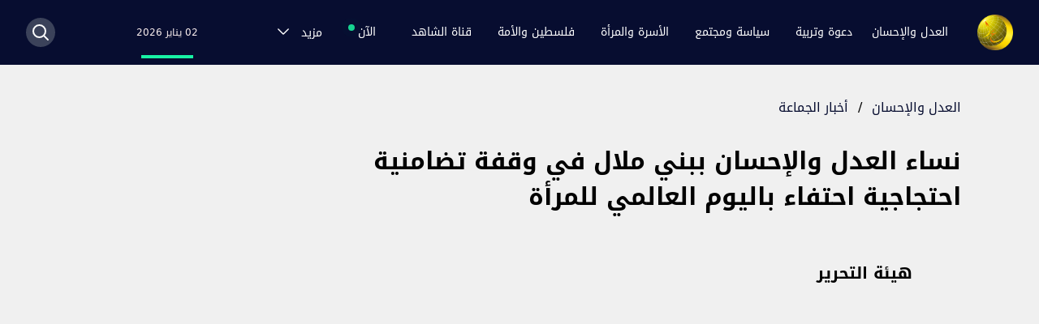

--- FILE ---
content_type: text/html; charset=utf-8
request_url: https://www.aljamaa.net/posts/%D9%86%D8%B3%D8%A7%D8%A1-%D8%A7%D9%84%D8%B9%D8%AF%D9%84-%D9%88%D8%A7%D9%84%D8%A5%D8%AD%D8%B3%D8%A7%D9%86-%D8%A8%D8%A8%D9%86%D9%8A-%D9%85%D9%84%D8%A7%D9%84-%D9%81%D9%8A-%D9%88%D9%82%D9%81%D8%A9-%D8%AA
body_size: 11441
content:
<!DOCTYPE html><html lang="ar" dir="rtl"><head><meta charSet="utf-8"/><meta name="viewport" content="width=device-width"/><meta property="og:type" content="website"/><meta property="og:image:width" content="126"/><meta property="og:image:height" content="126"/><meta property="og:locale" content="ar_MA"/><link rel="apple-touch-icon" sizes="120x120" href="/favicon/apple-touch-icon.png"/><link rel="icon" type="image/png" sizes="32x32" href="/favicon/favicon-32x32.png"/><link rel="icon" type="image/png" sizes="16x16" href="/favicon/favicon-16x16.png"/><link rel="manifest" href="/favicon/site.webmanifest"/><link rel="mask-icon" href="/favicon/safari-pinned-tab.svg" color="#5bbad5"/><link rel="shortcut icon" href="/favicon/favicon.ico"/><meta name="msapplication-TileColor" content="#da532c"/><meta name="msapplication-config" content="/favicon/browserconfig.xml"/><meta name="theme-color" content="#ffffff"/><title>نساء العدل والإحسان ببني ملال في وقفة تضامنية احتجاجية احتفاء باليوم العالمي للمرأة | بوابة العدل والإحسان</title><meta name="robots" content="index,follow"/><meta name="description" content="&lt;p&gt;بمناسبة اليوم العالمي للمرأة، نظم القطاع النسائي لجماعة العدل والإحسان ببني ملال، وقفة تضامنية، احتجاجية، احتفائية بالمرأة ومع المرأة وللمرأة، وقد رفعت المتظاهرات شعارات مُندّدة بالظلم والتحقير الذي تعانيه المرأة القروية المهضومة حقوقها، والمُداسة كرامتها.&lt;/p&gt;
"/><meta name="twitter:card" content="summary_large_image"/><meta name="twitter:site" content="@site"/><meta name="twitter:creator" content="@handle"/><meta property="og:title" content="نساء العدل والإحسان ببني ملال في وقفة تضامنية احتجاجية احتفاء باليوم العالمي للمرأة"/><meta property="og:description" content="&lt;p&gt;بمناسبة اليوم العالمي للمرأة، نظم القطاع النسائي لجماعة العدل والإحسان ببني ملال، وقفة تضامنية، احتجاجية، احتفائية بالمرأة ومع المرأة وللمرأة، وقد رفعت المتظاهرات شعارات مُندّدة بالظلم والتحقير الذي تعانيه المرأة القروية المهضومة حقوقها، والمُداسة كرامتها.&lt;/p&gt;
"/><meta property="og:url" content="https://aljamaa.net/posts/نساء-العدل-والإحسان-ببني-ملال-في-وقفة-ت"/><meta property="og:image" content="https://aljamaa.com/ar/wp-content/uploads/2023/03/nissae.jpeg"/><meta property="og:image:alt" content="نساء العدل والإحسان ببني ملال في وقفة تضامنية احتجاجية احتفاء باليوم العالمي للمرأة"/><meta property="og:image:type" content="image/jpeg"/><meta property="og:site_name" content="بوابة العدل والإحسان"/><link rel="canonical" href="https://aljamaa.net/posts/نساء-العدل-والإحسان-ببني-ملال-في-وقفة-ت"/><meta name="next-head-count" content="29"/><link rel="icon" type="image/x-icon" href="/favicon/favicon.ico"/><link rel="icon" type="image/png" sizes="16x16" href="/favicon/favicon-16x16.png"/><link rel="icon" type="image/png" sizes="32x32" href="/favicon/favicon-32x32.png"/><link rel="apple-touch-icon" sizes="180x180" href="/favicon/apple-touch-icon.png"/><link rel="icon" type="image/png" sizes="96x96" href="/favicon/android-chrome-96x96.png"/><meta name="msapplication-TileImage" content="/favicon/mstile-150x150.png"/><link rel="stylesheet" href="/fonts/style.css" type="text/css" charSet="utf-8"/><script src="https://acrobatservices.adobe.com/view-sdk/viewer.js"></script><link rel="preload" href="/_next/static/css/7f6cefc6c16d48b5.css" as="style"/><link rel="stylesheet" href="/_next/static/css/7f6cefc6c16d48b5.css" data-n-g=""/><link rel="preload" href="/_next/static/css/3d1eb71f8028152c.css" as="style"/><link rel="stylesheet" href="/_next/static/css/3d1eb71f8028152c.css" data-n-p=""/><noscript data-n-css=""></noscript><script defer="" nomodule="" src="/_next/static/chunks/polyfills-c67a75d1b6f99dc8.js"></script><script src="/_next/static/chunks/webpack-6677b3677dd440a1.js" defer=""></script><script src="/_next/static/chunks/framework-4556c45dd113b893.js" defer=""></script><script src="/_next/static/chunks/main-6685ef06fff9dbd6.js" defer=""></script><script src="/_next/static/chunks/pages/_app-ba63b453f247fa7f.js" defer=""></script><script src="/_next/static/chunks/2b7b2d2a-1098ec444d250988.js" defer=""></script><script src="/_next/static/chunks/455-53ba90857fb880dd.js" defer=""></script><script src="/_next/static/chunks/330-baf18653b733c43f.js" defer=""></script><script src="/_next/static/chunks/886-1105fec7eea72802.js" defer=""></script><script src="/_next/static/chunks/pages/posts/%5Bslug%5D-21c0c6855072cf8c.js" defer=""></script><script src="/_next/static/si0dMZZujablGO2oXhQOe/_buildManifest.js" defer=""></script><script src="/_next/static/si0dMZZujablGO2oXhQOe/_ssgManifest.js" defer=""></script></head><body><div id="__next"><style>
    #nprogress {
      pointer-events: none;
    }
    #nprogress .bar {
      background: #29D;
      position: fixed;
      z-index: 9999;
      top: 0;
      left: 0;
      width: 100%;
      height: 3px;
    }
    #nprogress .peg {
      display: block;
      position: absolute;
      right: 0px;
      width: 100px;
      height: 100%;
      box-shadow: 0 0 10px #29D, 0 0 5px #29D;
      opacity: 1;
      -webkit-transform: rotate(3deg) translate(0px, -4px);
      -ms-transform: rotate(3deg) translate(0px, -4px);
      transform: rotate(3deg) translate(0px, -4px);
    }
    #nprogress .spinner {
      display: block;
      position: fixed;
      z-index: 1031;
      top: 15px;
      right: 15px;
    }
    #nprogress .spinner-icon {
      width: 18px;
      height: 18px;
      box-sizing: border-box;
      border: solid 2px transparent;
      border-top-color: #29D;
      border-left-color: #29D;
      border-radius: 50%;
      -webkit-animation: nprogresss-spinner 400ms linear infinite;
      animation: nprogress-spinner 400ms linear infinite;
    }
    .nprogress-custom-parent {
      overflow: hidden;
      position: relative;
    }
    .nprogress-custom-parent #nprogress .spinner,
    .nprogress-custom-parent #nprogress .bar {
      position: absolute;
    }
    @-webkit-keyframes nprogress-spinner {
      0% {
        -webkit-transform: rotate(0deg);
      }
      100% {
        -webkit-transform: rotate(360deg);
      }
    }
    @keyframes nprogress-spinner {
      0% {
        transform: rotate(0deg);
      }
      100% {
        transform: rotate(360deg);
      }
    }
  </style><div class="min-h-screen bg-[#F0F0F0]"><main><nav class="bg-dark-blue h-14 lg:h-20 sticky top-0 z-50" data-headlessui-state=""><div class="mx-4 tablet:mx-28 laptop:mx-auto max-w-7xl px-0 lg:px-8 relative"><div class="relative flex h-14 lg:h-20 items-center justify-between"><div class="flex laptop:hidden"><button class="inline-flex items-center justify-end rounded-md text-gray-400 hover:text-white" id="headlessui-disclosure-button-:Rl9m:" type="button" aria-expanded="false" data-headlessui-state=""><span class="sr-only">Open main menu</span><img src="/images/menu-icon.svg" class="block h-6 w-6"/></button></div><div class="lg:hidden"><a href="/"><img src="/images/pmjs.svg" alt="pmjs" class="h-6"/></a></div><div class="flex items-center justify-end lg:justify-center laptop:items-stretch sm:justify-start laptop:flex-1"><div class="flex flex-shrink-0 items-center"><a href="/"><img class="block h-9 lg:h-11 w-auto lg:hidden" src="/images/logo.png" alt="aljamaa.net"/><img class="hidden h-9 lg:h-11 w-auto lg:block" src="/images/logo.png" alt="aljamaa.net"/></a></div><div class="hidden laptop:mr-6 laptop:flex laptop:justify-between laptop:w-full laptop:gap-4"><div class="flex space-x-2 self-center flex-wrap"><div class="group inline-flex justify-center items-center relative"><a class="whitespace-nowrap block text-center text-white hover:text-[#edc150] group px-3 py-2 rounded-md text-sm font-medium" href="/category/al-adl-wal-ihsan">العدل والإحسان</a><div class="group-hover:block dropdown-menu absolute top-9 right-0 hidden h-auto min-w-[300px]"><ul class="grid grid-cols-2 gap-x-6 top-0 w-auto bg-dark-blue shadow p-4 mt-8 before:content-[&#x27;&#x27;] before:block before:w-0 before:h-0 before:absolute before:top-6 before:border-l-8 before:border-l-[transparent] before:border-r-[transparent] before:border-r-8 before:border-b-[20px] before:border-b-dark-blue "><li class="py-1"><a class="block text-white text-sm uppercase hover:text-[#edc150] cursor-pointer" href="/about-us">من نحن؟</a></li><li class="py-1"><a class="block text-white text-sm uppercase hover:text-[#edc150] cursor-pointer" href="/imam-yassine">فضاء الإمام المجدد</a></li><li class="py-1"><a class="block text-white text-sm uppercase hover:text-[#edc150] cursor-pointer" href="/sub-category/aljamaa-news">أخبار الجماعة</a></li><li class="py-1"><a class="block text-white text-sm uppercase hover:text-[#edc150] cursor-pointer" href="/secretary-general">فضاء الأمين العام</a></li><li class="py-1"><a class="block text-white text-sm uppercase hover:text-[#edc150] cursor-pointer" href="/sub-category/positions-al-adl-wal-ihsan">المواقف</a></li><li class="py-1"><a class="block text-white text-sm uppercase hover:text-[#edc150] cursor-pointer" href="/sub-category/our-word">ولنا كلمة</a></li><li class="py-1"><a class="block text-white text-sm uppercase hover:text-[#edc150] cursor-pointer" href="/sub-category/dialogues">حوارات</a></li><li class="py-1"><a class="block text-white text-sm uppercase hover:text-[#edc150] cursor-pointer" href="/dikra-40">الذكرى الأربعون</a></li><li class="py-1"><a class="block text-white text-sm uppercase hover:text-[#edc150] cursor-pointer" href="/sub-category/articles-al-adl-wal-ihsan">مقالات</a></li><li class="py-1"><a class="block text-white text-sm uppercase hover:text-[#edc150] cursor-pointer" href="/about-us?contactUs">تواصل معنا</a></li></ul></div></div><div class="group inline-flex justify-center items-center relative"><a class="whitespace-nowrap block text-center text-white hover:text-[#edc150] group px-3 py-2 rounded-md text-sm font-medium" href="/category/daawa-tarbia">دعوة وتربية</a><div class="group-hover:block dropdown-menu absolute top-9 right-0 hidden h-auto min-w-[300px]"><ul class="grid grid-cols-2 gap-x-6 top-0 w-auto bg-dark-blue shadow p-4 mt-8 before:content-[&#x27;&#x27;] before:block before:w-0 before:h-0 before:absolute before:top-6 before:border-l-8 before:border-l-[transparent] before:border-r-[transparent] before:border-r-8 before:border-b-[20px] before:border-b-dark-blue "><li class="py-1"><a class="block text-white text-sm uppercase hover:text-[#edc150] cursor-pointer" href="/sub-category/with-quran">في ظلال القرآن</a></li><li class="py-1"><a class="block text-white text-sm uppercase hover:text-[#edc150] cursor-pointer" href="/sub-category/with-sunnah">في رحاب السنّة</a></li><li class="py-1"><a class="block text-white text-sm uppercase hover:text-[#edc150] cursor-pointer" href="/sub-category/suluk-jurisprudence">فقه السلوك</a></li><li class="py-1"><a class="block text-white text-sm uppercase hover:text-[#edc150] cursor-pointer" href="/sub-category/worships">عبادات</a></li><li class="py-1"><a class="block text-white text-sm uppercase hover:text-[#edc150] cursor-pointer" href="/sub-category/high-morals">مكارم الأخلاق</a></li></ul></div></div><div class="group inline-flex justify-center items-center relative"><a class="whitespace-nowrap block text-center text-white hover:text-[#edc150] group px-3 py-2 rounded-md text-sm font-medium" href="/category/politic-society">سياسة ومجتمع</a><div class="group-hover:block dropdown-menu absolute top-9 right-0 hidden h-auto min-w-[300px]"><ul class="grid grid-cols-2 gap-x-6 top-0 w-auto bg-dark-blue shadow p-4 mt-8 before:content-[&#x27;&#x27;] before:block before:w-0 before:h-0 before:absolute before:top-6 before:border-l-8 before:border-l-[transparent] before:border-r-[transparent] before:border-r-8 before:border-b-[20px] before:border-b-dark-blue "><li class="py-1"><a class="block text-white text-sm uppercase hover:text-[#edc150] cursor-pointer" href="/sub-category/politic">سياسة</a></li><li class="py-1"><a class="block text-white text-sm uppercase hover:text-[#edc150] cursor-pointer" href="/sub-category/development">تنمية</a></li><li class="py-1"><a class="block text-white text-sm uppercase hover:text-[#edc150] cursor-pointer" href="/sub-category/society">مجتمع</a></li><li class="py-1"><a class="block text-white text-sm uppercase hover:text-[#edc150] cursor-pointer" href="/sub-category/freedoms">حريات</a></li></ul></div></div><div class="group inline-flex justify-center items-center relative"><a class="whitespace-nowrap block text-center text-white hover:text-[#edc150] group px-3 py-2 rounded-md text-sm font-medium" href="/category/family-woman">الأسرة والمرأة</a><div class="group-hover:block dropdown-menu absolute top-9 right-0 hidden h-auto min-w-[300px]"><ul class="grid grid-cols-2 gap-x-6 top-0 w-auto bg-dark-blue shadow p-4 mt-8 before:content-[&#x27;&#x27;] before:block before:w-0 before:h-0 before:absolute before:top-6 before:border-l-8 before:border-l-[transparent] before:border-r-[transparent] before:border-r-8 before:border-b-[20px] before:border-b-dark-blue "><li class="py-1"><a class="block text-white text-sm uppercase hover:text-[#edc150] cursor-pointer" href="/sub-category/with-tanwir">في رحاب التنوير</a></li><li class="py-1"><a class="block text-white text-sm uppercase hover:text-[#edc150] cursor-pointer" href="/sub-category/role-model">على درب الرائدات</a></li><li class="py-1"><a class="block text-white text-sm uppercase hover:text-[#edc150] cursor-pointer" href="/sub-category/with-family">في كنف الأسرة</a></li><li class="py-1"><a class="block text-white text-sm uppercase hover:text-[#edc150] cursor-pointer" href="/sub-category/taste-beauty">ذوق وجمال</a></li><li class="py-1"><a class="block text-white text-sm uppercase hover:text-[#edc150] cursor-pointer" href="/sub-category/health-nutrition">صحة وتغذية</a></li></ul></div></div><div class="group inline-flex justify-center items-center relative"><a class="whitespace-nowrap block text-center text-white hover:text-[#edc150] group px-3 py-2 rounded-md text-sm font-medium" href="/category/palestine-ummah">فلسطين والأمة</a><div class="group-hover:block dropdown-menu absolute top-9 right-0 hidden h-auto min-w-[300px]"><ul class="grid grid-cols-2 gap-x-6 top-0 w-auto bg-dark-blue shadow p-4 mt-8 before:content-[&#x27;&#x27;] before:block before:w-0 before:h-0 before:absolute before:top-6 before:border-l-8 before:border-l-[transparent] before:border-r-[transparent] before:border-r-8 before:border-b-[20px] before:border-b-dark-blue "><li class="py-1"><a class="block text-white text-sm uppercase hover:text-[#edc150] cursor-pointer" href="/sub-category/quds">أولى القبلتين</a></li><li class="py-1"><a class="block text-white text-sm uppercase hover:text-[#edc150] cursor-pointer" href="/sub-category/resistance">مقاومة الصمود</a></li><li class="py-1"><a class="block text-white text-sm uppercase hover:text-[#edc150] cursor-pointer" href="/sub-category/solidarity">تضامن متجدد</a></li><li class="py-1"><a class="block text-white text-sm uppercase hover:text-[#edc150] cursor-pointer" href="/sub-category/normalization">تطبيع غادر</a></li><li class="py-1"><a class="block text-white text-sm uppercase hover:text-[#edc150] cursor-pointer" href="/sub-category/palestine-history">تاريخ لا ينسى</a></li><li class="py-1"><a class="block text-white text-sm uppercase hover:text-[#edc150] cursor-pointer" href="/sub-category/ummah">أمة تتحرك</a></li><li class="py-1"><a class="block text-white text-sm uppercase hover:text-[#edc150] cursor-pointer" href="/sub-category/witness-word">كلمة شاهدة</a></li></ul></div></div><div class="group inline-flex justify-center items-center relative"><a class="whitespace-nowrap block text-center text-white hover:text-[#edc150] group px-3 py-2 rounded-md text-sm font-medium" href="/chahed-tv">قناة الشاهد</a><div class="group-hover:block dropdown-menu absolute top-9 right-0 hidden h-auto min-w-[300px]"><ul class="grid grid-cols-2 gap-x-6 top-0 w-auto bg-dark-blue shadow p-4 mt-8 before:content-[&#x27;&#x27;] before:block before:w-0 before:h-0 before:absolute before:top-6 before:border-l-8 before:border-l-[transparent] before:border-r-[transparent] before:border-r-8 before:border-b-[20px] before:border-b-dark-blue "><li class="py-1"><a class="block text-white text-sm uppercase hover:text-[#edc150] cursor-pointer" href="/chahed-tv/chahed-al-adl-wal-ihsan">العدل والإحسان</a></li><li class="py-1"><a class="block text-white text-sm uppercase hover:text-[#edc150] cursor-pointer" href="/chahed-tv/chahed-daawa-tarbia">دعوة وتربية</a></li><li class="py-1"><a class="block text-white text-sm uppercase hover:text-[#edc150] cursor-pointer" href="/chahed-tv/chahed-politic-society">سياسة ومجتمع</a></li><li class="py-1"><a class="block text-white text-sm uppercase hover:text-[#edc150] cursor-pointer" href="/chahed-tv/chahed-programs">برامجنا</a></li></ul></div></div><div class="group inline-flex justify-center items-center relative"><span class="mr-3 whitespace-nowrap text-white cursor-pointer group-hover:text-[#edc150] group px-3 py-2 rounded-md text-sm font-medium block text-center"><span class="after:content-[&#x27;&#x27;] after:block after:w-3 after:h-3 after:bg-[#17D390] after:absolute after:top-[2px] after:-left-[14px] after:rounded-full after:opacity-75 before:content-[&#x27;&#x27;] before:block before:w-2 before:h-2 before:bg-[#17D390] before:absolute before:top-1 before:-left-3 before:rounded-full relative after:animate-ping">الآن</span></span><div class="group-hover:block dropdown-menu absolute top-9 right-0 hidden h-auto min-w-[300px]"><ul class="grid grid-cols-2 gap-x-6 top-0 w-auto bg-dark-blue shadow p-4 mt-8 before:content-[&#x27;&#x27;] before:block before:w-0 before:h-0 before:absolute before:top-6 before:border-l-8 before:border-l-[transparent] before:border-r-[transparent] before:border-r-8 before:border-b-[20px] before:border-b-dark-blue "><li class="py-1"><a class="block text-white text-sm uppercase hover:text-[#edc150] cursor-pointer" href="/sub-category/al-aqsa-flood">طوفان الأقصى</a></li><li class="py-1"><a class="block text-white text-sm uppercase hover:text-[#edc150] cursor-pointer" href="/sub-category/political-document">الوثيقة السياسية</a></li></ul></div></div><div class="group inline-flex justify-center items-center relative"><span class="mr-3 whitespace-nowrap text-white cursor-pointer group-hover:text-[#edc150] group px-3 py-2 rounded-md text-sm font-medium block text-center"><span class="">مزيد</span><svg xmlns="http://www.w3.org/2000/svg" fill="none" viewBox="0 0 24 24" stroke-width="1.5" stroke="currentColor" aria-hidden="true" class="inline-block w-5 h-5 mr-3 group-hover:text-[#edc150] text-white"><path stroke-linecap="round" stroke-linejoin="round" d="M19.5 8.25l-7.5 7.5-7.5-7.5"></path></svg></span><div class="group-hover:block dropdown-menu absolute top-9 right-0 hidden h-auto min-w-[300px]"><ul class="grid grid-cols-2 gap-x-6 top-0 w-auto bg-dark-blue shadow p-4 mt-8 before:content-[&#x27;&#x27;] before:block before:w-0 before:h-0 before:absolute before:top-6 before:border-l-8 before:border-l-[transparent] before:border-r-[transparent] before:border-r-8 before:border-b-[20px] before:border-b-dark-blue "><li class="py-1"><a class="block text-white text-sm uppercase hover:text-[#edc150] cursor-pointer" href="/sub-category/international">قضايا دولية</a></li><li class="py-1"><a class="block text-white text-sm uppercase hover:text-[#edc150] cursor-pointer" href="/sub-category/intellect-science">فكر وعلوم</a></li><li class="py-1"><a class="block text-white text-sm uppercase hover:text-[#edc150] cursor-pointer" href="/sub-category/literature-art">أدب وفن</a></li></ul></div></div></div><p class="text-white text-xs text-center relative flex justify-center flex-col"><span class="text-[#18F2A4] whitespace-nowrap"></span><span class="text-xs text-[#F9EEEE] block relative after:content-[&#x27;&#x27;] after:absolute after:h-1 after:w-16 after:bg-[#18F2A4] after:-bottom-6 after:left-1/2 after:-translate-x-1/2">02 يناير 2026</span></p><span></span></div></div><div class="absolute inset-y-0 right-0 lg:flex items-center pr-2 lg laptop:static laptop:inset-auto laptop:mr-6 laptop:pr-0 hidden"><button class="rounded-full bg-[#3B425A] w-9 h-9 flex justify-center items-center"><svg xmlns="http://www.w3.org/2000/svg" fill="none" viewBox="0 0 24 24" stroke-width="1.5" stroke="currentColor" aria-hidden="true" class="text-white w-6 h-6 stroke-2 hover:text-[#edc150]"><path stroke-linecap="round" stroke-linejoin="round" d="M21 21l-5.197-5.197m0 0A7.5 7.5 0 105.196 5.196a7.5 7.5 0 0010.607 10.607z"></path></svg></button></div></div></div></nav><div class="mx-auto max-w-7xl lg:px-8"><div class="mx-auto max-w-6xl lg:px-8 pb-12"><article class="pt-5 lg:pt-10"><div class="mx-4 tablet:mx-0"><a class="text-base text-dark-blue hover:text-[#0E38CB]" href="/category/al-adl-wal-ihsan">العدل والإحسان</a><span class="mx-3">/</span><a class="text-base text-dark-blue hover:text-[#0E38CB]" href="/sub-category/aljamaa-news">أخبار الجماعة</a></div><div class="mx-4 mt-4 lg:mt-8 tablet:mx-0"><h1 class="text-2xl lg:text-3xl leading-[33px] lg:leading-[44px] font-bold mb-4 lg:mb-12 text-right lg:w-3/4">نساء العدل والإحسان ببني ملال في وقفة تضامنية احتجاجية احتفاء باليوم العالمي للمرأة</h1></div><div class="hidden md:block md:mb-12"><div class="flex items-center"><div class="w-12 h-12 relative"><a class="text-xl font-bold mr-3" href="/author/1065"><span style="box-sizing:border-box;display:block;overflow:hidden;width:initial;height:initial;background:none;opacity:1;border:0;margin:0;padding:0;position:absolute;top:0;left:0;bottom:0;right:0"><img alt="هيئة التحرير" src="[data-uri]" decoding="async" data-nimg="fill" class="rounded-full" style="position:absolute;top:0;left:0;bottom:0;right:0;box-sizing:border-box;padding:0;border:none;margin:auto;display:block;width:0;height:0;min-width:100%;max-width:100%;min-height:100%;max-height:100%"/><noscript><img alt="هيئة التحرير" sizes="100vw" srcSet="/_next/image?url=https%3A%2F%2Faljamaa.com%2Far%2Fwp-content%2Fuploads%2F2023%2F01%2Favatar_user_1065_1673272596-96x96.jpeg&amp;w=640&amp;q=75 640w, /_next/image?url=https%3A%2F%2Faljamaa.com%2Far%2Fwp-content%2Fuploads%2F2023%2F01%2Favatar_user_1065_1673272596-96x96.jpeg&amp;w=750&amp;q=75 750w, /_next/image?url=https%3A%2F%2Faljamaa.com%2Far%2Fwp-content%2Fuploads%2F2023%2F01%2Favatar_user_1065_1673272596-96x96.jpeg&amp;w=828&amp;q=75 828w, /_next/image?url=https%3A%2F%2Faljamaa.com%2Far%2Fwp-content%2Fuploads%2F2023%2F01%2Favatar_user_1065_1673272596-96x96.jpeg&amp;w=1080&amp;q=75 1080w, /_next/image?url=https%3A%2F%2Faljamaa.com%2Far%2Fwp-content%2Fuploads%2F2023%2F01%2Favatar_user_1065_1673272596-96x96.jpeg&amp;w=1200&amp;q=75 1200w, /_next/image?url=https%3A%2F%2Faljamaa.com%2Far%2Fwp-content%2Fuploads%2F2023%2F01%2Favatar_user_1065_1673272596-96x96.jpeg&amp;w=1920&amp;q=75 1920w, /_next/image?url=https%3A%2F%2Faljamaa.com%2Far%2Fwp-content%2Fuploads%2F2023%2F01%2Favatar_user_1065_1673272596-96x96.jpeg&amp;w=2048&amp;q=75 2048w, /_next/image?url=https%3A%2F%2Faljamaa.com%2Far%2Fwp-content%2Fuploads%2F2023%2F01%2Favatar_user_1065_1673272596-96x96.jpeg&amp;w=3840&amp;q=75 3840w" src="/_next/image?url=https%3A%2F%2Faljamaa.com%2Far%2Fwp-content%2Fuploads%2F2023%2F01%2Favatar_user_1065_1673272596-96x96.jpeg&amp;w=3840&amp;q=75" decoding="async" data-nimg="fill" style="position:absolute;top:0;left:0;bottom:0;right:0;box-sizing:border-box;padding:0;border:none;margin:auto;display:block;width:0;height:0;min-width:100%;max-width:100%;min-height:100%;max-height:100%" class="rounded-full" loading="lazy"/></noscript></span></a></div><a class="text-xl font-bold mr-3" href="/author/1065">هيئة التحرير</a></div></div><div class="my-4 md:mb-8 sm:mx-0"><div class="sm:mx-0 relative -mb-[7px] overflow"><span style="box-sizing:border-box;display:inline-block;overflow:hidden;width:initial;height:initial;background:none;opacity:1;border:0;margin:0;padding:0;position:relative;max-width:100%"><span style="box-sizing:border-box;display:block;width:initial;height:initial;background:none;opacity:1;border:0;margin:0;padding:0;max-width:100%"><img style="display:block;max-width:100%;width:initial;height:initial;background:none;opacity:1;border:0;margin:0;padding:0" alt="" aria-hidden="true" src="data:image/svg+xml,%3csvg%20xmlns=%27http://www.w3.org/2000/svg%27%20version=%271.1%27%20width=%272000%27%20height=%271125%27/%3e"/></span><img alt="Cover Image for نساء العدل والإحسان ببني ملال في وقفة تضامنية احتجاجية احتفاء باليوم العالمي للمرأة" src="[data-uri]" decoding="async" data-nimg="intrinsic" class="lg:rounded-md shadow-small" style="position:absolute;top:0;left:0;bottom:0;right:0;box-sizing:border-box;padding:0;border:none;margin:auto;display:block;width:0;height:0;min-width:100%;max-width:100%;min-height:100%;max-height:100%;background-size:cover;background-position:0% 0%;filter:blur(20px);background-image:url(&quot;/images/pmjs.svg&quot;)"/><noscript><img alt="Cover Image for نساء العدل والإحسان ببني ملال في وقفة تضامنية احتجاجية احتفاء باليوم العالمي للمرأة" srcSet="/_next/image?url=https%3A%2F%2Faljamaa.com%2Far%2Fwp-content%2Fuploads%2F2023%2F03%2Fnissae.jpeg&amp;w=2048&amp;q=75 1x, /_next/image?url=https%3A%2F%2Faljamaa.com%2Far%2Fwp-content%2Fuploads%2F2023%2F03%2Fnissae.jpeg&amp;w=3840&amp;q=75 2x" src="/_next/image?url=https%3A%2F%2Faljamaa.com%2Far%2Fwp-content%2Fuploads%2F2023%2F03%2Fnissae.jpeg&amp;w=3840&amp;q=75" decoding="async" data-nimg="intrinsic" style="position:absolute;top:0;left:0;bottom:0;right:0;box-sizing:border-box;padding:0;border:none;margin:auto;display:block;width:0;height:0;min-width:100%;max-width:100%;min-height:100%;max-height:100%" class="lg:rounded-md shadow-small" loading="lazy"/></noscript></span><div class="absolute bottom-5 left-3 lg:bottom-10 lg:left-6 z-40"><div class="flex overflow-hidden w-full"><button class="w-9 h-9 lg:w-10 lg:h-10 flex justify-center items-center bg-white rounded-full ml-2 z-40"><svg class="" width="26" height="16" viewBox="0 0 26 28" fill="none" xmlns="http://www.w3.org/2000/svg"><circle cx="5.93218" cy="13.9996" r="5.93218" fill="#C0C0C0"></circle><circle cx="20.1693" cy="4.98303" r="4.98303" fill="#C0C0C0"></circle><circle cx="20.1693" cy="23.0172" r="4.98303" fill="#C0C0C0"></circle><path d="M18.7455 5.93262L7.35571 13.2885M19.2201 21.8309L8.77944 15.4241" stroke="#C0C0C0" stroke-width="2.54872" stroke-linecap="round"></path></svg></button><div style="opacity:0;display:none"><button aria-label="whatsapp" class="react-share__ShareButton ml-2 hover:scale-105" style="background-color:transparent;border:none;padding:0;font:inherit;color:inherit;cursor:pointer"><svg viewBox="0 0 64 64" width="64" height="64" class="w-9 h-9 lg:w-10 lg:h-10"><circle cx="32" cy="32" r="31" fill="#25D366"></circle><path d="m42.32286,33.93287c-0.5178,-0.2589 -3.04726,-1.49644 -3.52105,-1.66732c-0.4712,-0.17346 -0.81554,-0.2589 -1.15987,0.2589c-0.34175,0.51004 -1.33075,1.66474 -1.63108,2.00648c-0.30032,0.33658 -0.60064,0.36247 -1.11327,0.12945c-0.5178,-0.2589 -2.17994,-0.80259 -4.14759,-2.56312c-1.53269,-1.37217 -2.56312,-3.05503 -2.86603,-3.57283c-0.30033,-0.5178 -0.03366,-0.80259 0.22524,-1.06149c0.23301,-0.23301 0.5178,-0.59547 0.7767,-0.90616c0.25372,-0.31068 0.33657,-0.5178 0.51262,-0.85437c0.17088,-0.36246 0.08544,-0.64725 -0.04402,-0.90615c-0.12945,-0.2589 -1.15987,-2.79613 -1.58964,-3.80584c-0.41424,-1.00971 -0.84142,-0.88027 -1.15987,-0.88027c-0.29773,-0.02588 -0.64208,-0.02588 -0.98382,-0.02588c-0.34693,0 -0.90616,0.12945 -1.37736,0.62136c-0.4712,0.5178 -1.80194,1.76053 -1.80194,4.27186c0,2.51134 1.84596,4.945 2.10227,5.30747c0.2589,0.33657 3.63497,5.51458 8.80262,7.74113c1.23237,0.5178 2.1903,0.82848 2.94111,1.08738c1.23237,0.38836 2.35599,0.33657 3.24402,0.20712c0.99159,-0.15534 3.04985,-1.24272 3.47963,-2.45956c0.44013,-1.21683 0.44013,-2.22654 0.31068,-2.45955c-0.12945,-0.23301 -0.46601,-0.36247 -0.98382,-0.59548m-9.40068,12.84407l-0.02589,0c-3.05503,0 -6.08417,-0.82849 -8.72495,-2.38189l-0.62136,-0.37023l-6.47252,1.68286l1.73463,-6.29129l-0.41424,-0.64725c-1.70875,-2.71846 -2.6149,-5.85116 -2.6149,-9.07706c0,-9.39809 7.68934,-17.06155 17.15993,-17.06155c4.58253,0 8.88029,1.78642 12.11655,5.02268c3.23625,3.21036 5.02267,7.50812 5.02267,12.06476c-0.0078,9.3981 -7.69712,17.06155 -17.14699,17.06155m14.58906,-31.58846c-3.93529,-3.80584 -9.1133,-5.95471 -14.62789,-5.95471c-11.36055,0 -20.60848,9.2065 -20.61625,20.52564c0,3.61684 0.94757,7.14565 2.75211,10.26282l-2.92557,10.63564l10.93337,-2.85309c3.0136,1.63108 6.4052,2.4958 9.85634,2.49839l0.01037,0c11.36574,0 20.61884,-9.2091 20.62403,-20.53082c0,-5.48093 -2.14111,-10.64081 -6.03239,-14.51915" fill="white"></path></svg></button><button aria-label="facebook" class="react-share__ShareButton ml-2 hover:scale-105" style="background-color:transparent;border:none;padding:0;font:inherit;color:inherit;cursor:pointer"><svg viewBox="0 0 64 64" width="64" height="64" class="w-9 h-9 lg:w-10 lg:h-10"><circle cx="32" cy="32" r="31" fill="#3b5998"></circle><path d="M34.1,47V33.3h4.6l0.7-5.3h-5.3v-3.4c0-1.5,0.4-2.6,2.6-2.6l2.8,0v-4.8c-0.5-0.1-2.2-0.2-4.1-0.2 c-4.1,0-6.9,2.5-6.9,7V28H24v5.3h4.6V47H34.1z" fill="white"></path></svg></button><button aria-label="telegram" class="react-share__ShareButton ml-2 hover:scale-105" style="background-color:transparent;border:none;padding:0;font:inherit;color:inherit;cursor:pointer"><svg viewBox="0 0 64 64" width="64" height="64" class="w-9 h-9 lg:w-10 lg:h-10"><circle cx="32" cy="32" r="31" fill="#37aee2"></circle><path d="m45.90873,15.44335c-0.6901,-0.0281 -1.37668,0.14048 -1.96142,0.41265c-0.84989,0.32661 -8.63939,3.33986 -16.5237,6.39174c-3.9685,1.53296 -7.93349,3.06593 -10.98537,4.24067c-3.05012,1.1765 -5.34694,2.05098 -5.4681,2.09312c-0.80775,0.28096 -1.89996,0.63566 -2.82712,1.72788c-0.23354,0.27218 -0.46884,0.62161 -0.58825,1.10275c-0.11941,0.48114 -0.06673,1.09222 0.16682,1.5716c0.46533,0.96052 1.25376,1.35737 2.18443,1.71383c3.09051,0.99037 6.28638,1.93508 8.93263,2.8236c0.97632,3.44171 1.91401,6.89571 2.84116,10.34268c0.30554,0.69185 0.97105,0.94823 1.65764,0.95525l-0.00351,0.03512c0,0 0.53908,0.05268 1.06412,-0.07375c0.52679,-0.12292 1.18879,-0.42846 1.79109,-0.99212c0.662,-0.62161 2.45836,-2.38812 3.47683,-3.38552l7.6736,5.66477l0.06146,0.03512c0,0 0.84989,0.59703 2.09312,0.68132c0.62161,0.04214 1.4399,-0.07726 2.14229,-0.59176c0.70766,-0.51626 1.1765,-1.34683 1.396,-2.29506c0.65673,-2.86224 5.00979,-23.57745 5.75257,-27.00686l-0.02107,0.08077c0.51977,-1.93157 0.32837,-3.70159 -0.87096,-4.74991c-0.60054,-0.52152 -1.2924,-0.7498 -1.98425,-0.77965l0,0.00176zm-0.2072,3.29069c0.04741,0.0439 0.0439,0.0439 0.00351,0.04741c-0.01229,-0.00351 0.14048,0.2072 -0.15804,1.32576l-0.01229,0.04214l-0.00878,0.03863c-0.75858,3.50668 -5.15554,24.40802 -5.74203,26.96472c-0.08077,0.34417 -0.11414,0.31959 -0.09482,0.29852c-0.1756,-0.02634 -0.50045,-0.16506 -0.52679,-0.1756l-13.13468,-9.70175c4.4988,-4.33199 9.09945,-8.25307 13.744,-12.43229c0.8218,-0.41265 0.68483,-1.68573 -0.29852,-1.70681c-1.04305,0.24584 -1.92279,0.99564 -2.8798,1.47502c-5.49971,3.2626 -11.11882,6.13186 -16.55882,9.49279c-2.792,-0.97105 -5.57873,-1.77704 -8.15298,-2.57601c2.2336,-0.89555 4.00889,-1.55579 5.75608,-2.23009c3.05188,-1.1765 7.01687,-2.7042 10.98537,-4.24067c7.94051,-3.06944 15.92667,-6.16346 16.62028,-6.43037l0.05619,-0.02283l0.05268,-0.02283c0.19316,-0.0878 0.30378,-0.09658 0.35471,-0.10009c0,0 -0.01756,-0.05795 -0.00351,-0.04566l-0.00176,0zm-20.91715,22.0638l2.16687,1.60145c-0.93418,0.91311 -1.81743,1.77353 -2.45485,2.38812l0.28798,-3.98957" fill="white"></path></svg></button><button aria-label="twitter" class="react-share__ShareButton ml-2 hover:scale-105" style="background-color:transparent;border:none;padding:0;font:inherit;color:inherit;cursor:pointer"><svg viewBox="0 0 64 64" width="64" height="64" class="w-9 h-9 lg:w-10 lg:h-10"><circle cx="32" cy="32" r="31" fill="#00aced"></circle><path d="M48,22.1c-1.2,0.5-2.4,0.9-3.8,1c1.4-0.8,2.4-2.1,2.9-3.6c-1.3,0.8-2.7,1.3-4.2,1.6 C41.7,19.8,40,19,38.2,19c-3.6,0-6.6,2.9-6.6,6.6c0,0.5,0.1,1,0.2,1.5c-5.5-0.3-10.3-2.9-13.5-6.9c-0.6,1-0.9,2.1-0.9,3.3 c0,2.3,1.2,4.3,2.9,5.5c-1.1,0-2.1-0.3-3-0.8c0,0,0,0.1,0,0.1c0,3.2,2.3,5.8,5.3,6.4c-0.6,0.1-1.1,0.2-1.7,0.2c-0.4,0-0.8,0-1.2-0.1 c0.8,2.6,3.3,4.5,6.1,4.6c-2.2,1.8-5.1,2.8-8.2,2.8c-0.5,0-1.1,0-1.6-0.1c2.9,1.9,6.4,2.9,10.1,2.9c12.1,0,18.7-10,18.7-18.7 c0-0.3,0-0.6,0-0.8C46,24.5,47.1,23.4,48,22.1z" fill="white"></path></svg></button><button aria-label="email" class="react-share__ShareButton hover:scale-105" style="background-color:transparent;border:none;padding:0;font:inherit;color:inherit;cursor:pointer"><svg viewBox="0 0 64 64" width="64" height="64" class="w-9 h-9 lg:w-10 lg:h-10"><circle cx="32" cy="32" r="31" fill="#7f7f7f"></circle><path d="M17,22v20h30V22H17z M41.1,25L32,32.1L22.9,25H41.1z M20,39V26.6l12,9.3l12-9.3V39H20z" fill="white"></path></svg></button></div></div></div></div></div><div class="block md:hidden mb-6 mx-4"><div class="flex justify-between items-center my-5"><div class="text-sm text-dark-blue">نشر بتاريخ<!-- --> <time class="font-bold">07 مارس 2023 على الساعة 21:53</time></div></div><div class="flex items-center"><div class="w-12 h-12 relative"><a class="text-xl font-bold mr-3" href="/author/1065"><span style="box-sizing:border-box;display:block;overflow:hidden;width:initial;height:initial;background:none;opacity:1;border:0;margin:0;padding:0;position:absolute;top:0;left:0;bottom:0;right:0"><img alt="هيئة التحرير" src="[data-uri]" decoding="async" data-nimg="fill" class="rounded-full" style="position:absolute;top:0;left:0;bottom:0;right:0;box-sizing:border-box;padding:0;border:none;margin:auto;display:block;width:0;height:0;min-width:100%;max-width:100%;min-height:100%;max-height:100%"/><noscript><img alt="هيئة التحرير" sizes="100vw" srcSet="/_next/image?url=https%3A%2F%2Faljamaa.com%2Far%2Fwp-content%2Fuploads%2F2023%2F01%2Favatar_user_1065_1673272596-96x96.jpeg&amp;w=640&amp;q=75 640w, /_next/image?url=https%3A%2F%2Faljamaa.com%2Far%2Fwp-content%2Fuploads%2F2023%2F01%2Favatar_user_1065_1673272596-96x96.jpeg&amp;w=750&amp;q=75 750w, /_next/image?url=https%3A%2F%2Faljamaa.com%2Far%2Fwp-content%2Fuploads%2F2023%2F01%2Favatar_user_1065_1673272596-96x96.jpeg&amp;w=828&amp;q=75 828w, /_next/image?url=https%3A%2F%2Faljamaa.com%2Far%2Fwp-content%2Fuploads%2F2023%2F01%2Favatar_user_1065_1673272596-96x96.jpeg&amp;w=1080&amp;q=75 1080w, /_next/image?url=https%3A%2F%2Faljamaa.com%2Far%2Fwp-content%2Fuploads%2F2023%2F01%2Favatar_user_1065_1673272596-96x96.jpeg&amp;w=1200&amp;q=75 1200w, /_next/image?url=https%3A%2F%2Faljamaa.com%2Far%2Fwp-content%2Fuploads%2F2023%2F01%2Favatar_user_1065_1673272596-96x96.jpeg&amp;w=1920&amp;q=75 1920w, /_next/image?url=https%3A%2F%2Faljamaa.com%2Far%2Fwp-content%2Fuploads%2F2023%2F01%2Favatar_user_1065_1673272596-96x96.jpeg&amp;w=2048&amp;q=75 2048w, /_next/image?url=https%3A%2F%2Faljamaa.com%2Far%2Fwp-content%2Fuploads%2F2023%2F01%2Favatar_user_1065_1673272596-96x96.jpeg&amp;w=3840&amp;q=75 3840w" src="/_next/image?url=https%3A%2F%2Faljamaa.com%2Far%2Fwp-content%2Fuploads%2F2023%2F01%2Favatar_user_1065_1673272596-96x96.jpeg&amp;w=3840&amp;q=75" decoding="async" data-nimg="fill" style="position:absolute;top:0;left:0;bottom:0;right:0;box-sizing:border-box;padding:0;border:none;margin:auto;display:block;width:0;height:0;min-width:100%;max-width:100%;min-height:100%;max-height:100%" class="rounded-full" loading="lazy"/></noscript></span></a></div><a class="text-xl font-bold mr-3" href="/author/1065">هيئة التحرير</a></div></div><div class="hidden lg:flex justify-between items-center mb-20 mx-4 tablet:mx-0"><div class="text-lg text-dark-blue">نشر بتاريخ<!-- --> <time class="font-bold">07 مارس 2023 على الساعة 21:53</time></div></div><div><div class="post-body_content__1R6cU"><span class="cb-itemprop" itemProp="reviewBody"><p style="text-align:justify">بمناسبة اليوم العالمي للمرأة، نظم القطاع النسائي لجماعة العدل والإحسان ببني ملال، وقفة تضامنية، احتجاجية، احتفائية بالمرأة ومع المرأة وللمرأة، وقد رفعت المتظاهرات شعارات مُندّدة بالظلم والتحقير الذي تعانيه المرأة القروية المهضومة حقوقها، والمُداسة كرامتها.</p><p style="text-align:justify">كما أعلنت نساء العدل والإحسان في وقفتهن تضامنهن مع الأستاذة الصامدة، والعاملة الصامدة رغم القمع والتهميش.. داعيات النساء إلى رفع هممهنّ وطلبهنّ للمعالي. مع التأكيد على مواصلة الكفاح، وحفظ العهد، لأن حق المرأة أمانة وتهميشها خيانة.</p><p style="text-align:justify">وأكدت المحتجات، أن المرأة، هي تلك الأم والأخت والزوجة والابنة.. التي لها كل الحق في العيش بكرامة وليس لأي كان الحق في إذلالها وإهانتها.</p><p><img fetchpriority="high" decoding="async" class="alignnone wp-image-221505 size-full lazyload" src="https://aljamaa.com/ar/wp-content/uploads/2023/03/WhatsApp-Image-2023-03-07-at-21.20.36-1.jpeg" data-src="https://aljamaa.com/ar/wp-content/uploads/2023/03/WhatsApp-Image-2023-03-07-at-21.20.36-1.jpeg" alt="" width="1600" height="1200"/><noscript><img decoding="async" class="alignnone wp-image-221505 size-full lazyload" alt="" width="1600" height="1200" srcSet="https://aljamaa.com/ar/wp-content/uploads/2023/03/WhatsApp-Image-2023-03-07-at-21.20.36-1.jpeg 1600w, https://aljamaa.com/ar/wp-content/uploads/2023/03/WhatsApp-Image-2023-03-07-at-21.20.36-1-300x225.jpeg 300w, https://aljamaa.com/ar/wp-content/uploads/2023/03/WhatsApp-Image-2023-03-07-at-21.20.36-1-1024x768.jpeg 1024w, https://aljamaa.com/ar/wp-content/uploads/2023/03/WhatsApp-Image-2023-03-07-at-21.20.36-1-768x576.jpeg 768w, https://aljamaa.com/ar/wp-content/uploads/2023/03/WhatsApp-Image-2023-03-07-at-21.20.36-1-1536x1152.jpeg 1536w" sizes="(max-width: 1600px) 100vw, 1600px"/></noscript></p><p style="text-align:justify">وفي ختام الوقفة، تُلي البيان مؤكدا على ما جاء في الشعارات من احتفاء بالمرأة وتضامنٍ مع المستضعفات أينما كنّ، في فلسطين الأبية أو في تركيا وسوريا المنكوبتين، وفي كل مكان.. مع الإشارة إلى أن أيادي الظلم والاستبداد لا تزال تعوق حركة إنصاف المرأة ورفع المظلومية عنها ورد الاعتبار لدورها الريادي وتكريمها كما تستحق.</p><p> </p><p><img decoding="async" class="alignnone wp-image-221504 size-full lazyload" src="https://aljamaa.com/ar/wp-content/uploads/2023/03/WhatsApp-Image-2023-03-07-at-21.20.36-2.jpeg" data-src="https://aljamaa.com/ar/wp-content/uploads/2023/03/WhatsApp-Image-2023-03-07-at-21.20.36-2.jpeg" alt="" width="1200" height="1600"/><noscript><img loading="lazy" decoding="async" class="alignnone wp-image-221504 size-full lazyload" alt="" width="1200" height="1600" srcSet="https://aljamaa.com/ar/wp-content/uploads/2023/03/WhatsApp-Image-2023-03-07-at-21.20.36-2.jpeg 1200w, https://aljamaa.com/ar/wp-content/uploads/2023/03/WhatsApp-Image-2023-03-07-at-21.20.36-2-225x300.jpeg 225w, https://aljamaa.com/ar/wp-content/uploads/2023/03/WhatsApp-Image-2023-03-07-at-21.20.36-2-768x1024.jpeg 768w, https://aljamaa.com/ar/wp-content/uploads/2023/03/WhatsApp-Image-2023-03-07-at-21.20.36-2-1152x1536.jpeg 1152w" sizes="(max-width: 1200px) 100vw, 1200px"/></noscript><img loading="lazy" decoding="async" class="alignnone wp-image-221502 size-full lazyload" src="https://aljamaa.com/ar/wp-content/uploads/2023/03/WhatsApp-Image-2023-03-07-at-21.20.31-e1678222533355.jpeg" data-src="https://aljamaa.com/ar/wp-content/uploads/2023/03/WhatsApp-Image-2023-03-07-at-21.20.31-e1678222533355.jpeg" alt="" width="1600" height="924"/><noscript><img loading="lazy" decoding="async" class="alignnone wp-image-221502 size-full lazyload" alt="" width="1600" height="924" srcSet="https://aljamaa.com/ar/wp-content/uploads/2023/03/WhatsApp-Image-2023-03-07-at-21.20.31-e1678222533355.jpeg 1600w, https://aljamaa.com/ar/wp-content/uploads/2023/03/WhatsApp-Image-2023-03-07-at-21.20.31-e1678222533355-300x173.jpeg 300w, https://aljamaa.com/ar/wp-content/uploads/2023/03/WhatsApp-Image-2023-03-07-at-21.20.31-e1678222533355-1024x591.jpeg 1024w, https://aljamaa.com/ar/wp-content/uploads/2023/03/WhatsApp-Image-2023-03-07-at-21.20.31-e1678222533355-768x444.jpeg 768w, https://aljamaa.com/ar/wp-content/uploads/2023/03/WhatsApp-Image-2023-03-07-at-21.20.31-e1678222533355-1536x887.jpeg 1536w" sizes="(max-width: 1600px) 100vw, 1600px"/></noscript></p></span></div></div></article></div></div></main></div><footer class="bg-dark-blue pt-14"><div class="mx-auto max-w-7xl lg:px-8"><div class="py-12 hidden lg:grid grid-cols-1 lg:grid-cols-8 gap-4"><div class=""><img class="block h-16 w-auto" src="/images/logo.png" alt="aljamaa.net"/><div class="mt-8"><h3 class="text-white mb-4 text-base lg:text-base font-bold hover:text-[#edc150]">تابعنا على:</h3><div class="flex"><a href="https://www.facebook.com/alaadlwalihssan/" target="_blank" class="ml-2"><img src="/images/fb-icon.png" alt="facebook"/></a><a href="https://twitter.com/JS1OFFICIEL" target="_blank" class="ml-2"><img src="/images/x-icon.png" alt="twitter"/></a><a href="https://instagram.com/justice.spiritualite" target="_blank" class="ml-2"><img src="/images/insta-icon.png" alt="instagram"/></a><a href="https://t.me/alaadlwalihssan" target="_blank"><svg viewBox="0 0 64 64" width="29" height="29"><circle cx="32" cy="32" r="31" fill="#37aee2"></circle><path d="m45.90873,15.44335c-0.6901,-0.0281 -1.37668,0.14048 -1.96142,0.41265c-0.84989,0.32661 -8.63939,3.33986 -16.5237,6.39174c-3.9685,1.53296 -7.93349,3.06593 -10.98537,4.24067c-3.05012,1.1765 -5.34694,2.05098 -5.4681,2.09312c-0.80775,0.28096 -1.89996,0.63566 -2.82712,1.72788c-0.23354,0.27218 -0.46884,0.62161 -0.58825,1.10275c-0.11941,0.48114 -0.06673,1.09222 0.16682,1.5716c0.46533,0.96052 1.25376,1.35737 2.18443,1.71383c3.09051,0.99037 6.28638,1.93508 8.93263,2.8236c0.97632,3.44171 1.91401,6.89571 2.84116,10.34268c0.30554,0.69185 0.97105,0.94823 1.65764,0.95525l-0.00351,0.03512c0,0 0.53908,0.05268 1.06412,-0.07375c0.52679,-0.12292 1.18879,-0.42846 1.79109,-0.99212c0.662,-0.62161 2.45836,-2.38812 3.47683,-3.38552l7.6736,5.66477l0.06146,0.03512c0,0 0.84989,0.59703 2.09312,0.68132c0.62161,0.04214 1.4399,-0.07726 2.14229,-0.59176c0.70766,-0.51626 1.1765,-1.34683 1.396,-2.29506c0.65673,-2.86224 5.00979,-23.57745 5.75257,-27.00686l-0.02107,0.08077c0.51977,-1.93157 0.32837,-3.70159 -0.87096,-4.74991c-0.60054,-0.52152 -1.2924,-0.7498 -1.98425,-0.77965l0,0.00176zm-0.2072,3.29069c0.04741,0.0439 0.0439,0.0439 0.00351,0.04741c-0.01229,-0.00351 0.14048,0.2072 -0.15804,1.32576l-0.01229,0.04214l-0.00878,0.03863c-0.75858,3.50668 -5.15554,24.40802 -5.74203,26.96472c-0.08077,0.34417 -0.11414,0.31959 -0.09482,0.29852c-0.1756,-0.02634 -0.50045,-0.16506 -0.52679,-0.1756l-13.13468,-9.70175c4.4988,-4.33199 9.09945,-8.25307 13.744,-12.43229c0.8218,-0.41265 0.68483,-1.68573 -0.29852,-1.70681c-1.04305,0.24584 -1.92279,0.99564 -2.8798,1.47502c-5.49971,3.2626 -11.11882,6.13186 -16.55882,9.49279c-2.792,-0.97105 -5.57873,-1.77704 -8.15298,-2.57601c2.2336,-0.89555 4.00889,-1.55579 5.75608,-2.23009c3.05188,-1.1765 7.01687,-2.7042 10.98537,-4.24067c7.94051,-3.06944 15.92667,-6.16346 16.62028,-6.43037l0.05619,-0.02283l0.05268,-0.02283c0.19316,-0.0878 0.30378,-0.09658 0.35471,-0.10009c0,0 -0.01756,-0.05795 -0.00351,-0.04566l-0.00176,0zm-20.91715,22.0638l2.16687,1.60145c-0.93418,0.91311 -1.81743,1.77353 -2.45485,2.38812l0.28798,-3.98957" fill="white"></path></svg></a></div></div></div><div><h3 class="text-white mb-4 text-base lg:text-base font-bold hover:text-[#edc150]"><a href="/category/al-adl-wal-ihsan">العدل والإحسان</a></h3><ul role="list"><li class="text-white mb-1 hover:text-[#edc150]"><a href="/about-us">من نحن؟</a></li><li class="text-white mb-1 hover:text-[#edc150]"><a href="/imam-yassine">فضاء الإمام المجدد</a></li><li class="text-white mb-1 hover:text-[#edc150]"><a href="/sub-category/aljamaa-news">أخبار الجماعة</a></li><li class="text-white mb-1 hover:text-[#edc150]"><a href="/secretary-general">فضاء الأمين العام</a></li><li class="text-white mb-1 hover:text-[#edc150]"><a href="/sub-category/positions-al-adl-wal-ihsan">المواقف</a></li><li class="text-white mb-1 hover:text-[#edc150]"><a href="/sub-category/our-word">ولنا كلمة</a></li><li class="text-white mb-1 hover:text-[#edc150]"><a href="/sub-category/dialogues">حوارات</a></li><li class="text-white mb-1 hover:text-[#edc150]"><a href="/dikra-40">الذكرى الأربعون</a></li><li class="text-white mb-1 hover:text-[#edc150]"><a href="/sub-category/articles-al-adl-wal-ihsan">مقالات</a></li><li class="text-white mb-1 hover:text-[#edc150]"><a href="/about-us?contactUs">تواصل معنا</a></li></ul></div><div><h3 class="text-white mb-4 text-base lg:text-base font-bold hover:text-[#edc150]"><a href="/category/daawa-tarbia">دعوة وتربية</a></h3><ul role="list"><li class="text-white mb-1 hover:text-[#edc150]"><a href="/sub-category/with-quran">في ظلال القرآن</a></li><li class="text-white mb-1 hover:text-[#edc150]"><a href="/sub-category/with-sunnah">في رحاب السنّة</a></li><li class="text-white mb-1 hover:text-[#edc150]"><a href="/sub-category/suluk-jurisprudence">فقه السلوك</a></li><li class="text-white mb-1 hover:text-[#edc150]"><a href="/sub-category/worships">عبادات</a></li><li class="text-white mb-1 hover:text-[#edc150]"><a href="/sub-category/high-morals">مكارم الأخلاق</a></li></ul></div><div><h3 class="text-white mb-4 text-base lg:text-base font-bold hover:text-[#edc150]"><a href="/category/politic-society">سياسة ومجتمع</a></h3><ul role="list"><li class="text-white mb-1 hover:text-[#edc150]"><a href="/sub-category/politic">سياسة</a></li><li class="text-white mb-1 hover:text-[#edc150]"><a href="/sub-category/development">تنمية</a></li><li class="text-white mb-1 hover:text-[#edc150]"><a href="/sub-category/society">مجتمع</a></li><li class="text-white mb-1 hover:text-[#edc150]"><a href="/sub-category/freedoms">حريات</a></li></ul></div><div><h3 class="text-white mb-4 text-base lg:text-base font-bold hover:text-[#edc150]"><a href="/category/family-woman">الأسرة والمرأة</a></h3><ul role="list"><li class="text-white mb-1 hover:text-[#edc150]"><a href="/sub-category/with-tanwir">في رحاب التنوير</a></li><li class="text-white mb-1 hover:text-[#edc150]"><a href="/sub-category/role-model">على درب الرائدات</a></li><li class="text-white mb-1 hover:text-[#edc150]"><a href="/sub-category/with-family">في كنف الأسرة</a></li><li class="text-white mb-1 hover:text-[#edc150]"><a href="/sub-category/taste-beauty">ذوق وجمال</a></li><li class="text-white mb-1 hover:text-[#edc150]"><a href="/sub-category/health-nutrition">صحة وتغذية</a></li></ul></div><div><h3 class="text-white mb-4 text-base lg:text-base font-bold hover:text-[#edc150]"><a href="/category/palestine-ummah">فلسطين والأمة</a></h3><ul role="list"><li class="text-white mb-1 hover:text-[#edc150]"><a href="/sub-category/quds">أولى القبلتين</a></li><li class="text-white mb-1 hover:text-[#edc150]"><a href="/sub-category/resistance">مقاومة الصمود</a></li><li class="text-white mb-1 hover:text-[#edc150]"><a href="/sub-category/solidarity">تضامن متجدد</a></li><li class="text-white mb-1 hover:text-[#edc150]"><a href="/sub-category/normalization">تطبيع غادر</a></li><li class="text-white mb-1 hover:text-[#edc150]"><a href="/sub-category/palestine-history">تاريخ لا ينسى</a></li><li class="text-white mb-1 hover:text-[#edc150]"><a href="/sub-category/ummah">أمة تتحرك</a></li><li class="text-white mb-1 hover:text-[#edc150]"><a href="/sub-category/witness-word">كلمة شاهدة</a></li></ul></div><div><h3 class="text-white mb-4 text-base lg:text-base font-bold hover:text-[#edc150]"><a href="/chahed-tv">قناة الشاهد</a></h3><ul role="list"><li class="text-white mb-1 hover:text-[#edc150]"><a href="/chahed-tv/chahed-al-adl-wal-ihsan">العدل والإحسان</a></li><li class="text-white mb-1 hover:text-[#edc150]"><a href="/chahed-tv/chahed-daawa-tarbia">دعوة وتربية</a></li><li class="text-white mb-1 hover:text-[#edc150]"><a href="/chahed-tv/chahed-politic-society">سياسة ومجتمع</a></li><li class="text-white mb-1 hover:text-[#edc150]"><a href="/chahed-tv/chahed-programs">برامجنا</a></li></ul></div><div><h3 class="text-white mb-4 text-base lg:text-base font-bold hover:text-[#edc150]"><a href="/posts/[slug]">الآن</a></h3><ul role="list"><li class="text-white mb-1 hover:text-[#edc150]"><a href="/sub-category/al-aqsa-flood">طوفان الأقصى</a></li><li class="text-white mb-1 hover:text-[#edc150]"><a href="/sub-category/political-document">الوثيقة السياسية</a></li></ul></div><div><h3 class="text-white mb-4 text-base lg:text-base font-bold hover:text-[#edc150]"><a href="/posts/[slug]">مزيد</a></h3><ul role="list"><li class="text-white mb-1 hover:text-[#edc150]"><a href="/sub-category/international">قضايا دولية</a></li><li class="text-white mb-1 hover:text-[#edc150]"><a href="/sub-category/intellect-science">فكر وعلوم</a></li><li class="text-white mb-1 hover:text-[#edc150]"><a href="/sub-category/literature-art">أدب وفن</a></li></ul></div></div><div class="lg:hidden mx-4 tablet:mx-28 grid grid-cols-1 tablet:grid-cols-2 pb-10"><div class="mb-4 tablet:mx-auto"><div class="w-40 flex justify-between items-center"><a class="text-white mb-2" href="/category/al-adl-wal-ihsan">العدل والإحسان</a><button class="p-1"><svg xmlns="http://www.w3.org/2000/svg" fill="none" viewBox="0 0 24 24" stroke-width="1.5" stroke="currentColor" aria-hidden="true" class="w-4 text-white stroke-2 stroke-white"><path stroke-linecap="round" stroke-linejoin="round" d="M19.5 8.25l-7.5 7.5-7.5-7.5"></path></svg></button></div><ul role="list" class="mr-4"><li class="text-white mb-1 hover:text-[#edc150]"><a href="/about-us">من نحن؟</a></li><li class="text-white mb-1 hover:text-[#edc150]"><a href="/imam-yassine">فضاء الإمام المجدد</a></li><li class="text-white mb-1 hover:text-[#edc150]"><a href="/sub-category/aljamaa-news">أخبار الجماعة</a></li><li class="text-white mb-1 hover:text-[#edc150]"><a href="/secretary-general">فضاء الأمين العام</a></li><li class="text-white mb-1 hover:text-[#edc150]"><a href="/sub-category/positions-al-adl-wal-ihsan">المواقف</a></li><li class="text-white mb-1 hover:text-[#edc150]"><a href="/sub-category/our-word">ولنا كلمة</a></li><li class="text-white mb-1 hover:text-[#edc150]"><a href="/sub-category/dialogues">حوارات</a></li><li class="text-white mb-1 hover:text-[#edc150]"><a href="/dikra-40">الذكرى الأربعون</a></li><li class="text-white mb-1 hover:text-[#edc150]"><a href="/sub-category/articles-al-adl-wal-ihsan">مقالات</a></li><li class="text-white mb-1 hover:text-[#edc150]"><a href="/about-us?contactUs">تواصل معنا</a></li></ul></div><div class="mb-4 tablet:mx-auto"><div class="w-40 flex justify-between items-center"><a class="text-white mb-2" href="/category/daawa-tarbia">دعوة وتربية</a><button class="p-1"><svg xmlns="http://www.w3.org/2000/svg" fill="none" viewBox="0 0 24 24" stroke-width="1.5" stroke="currentColor" aria-hidden="true" class="w-4 text-white stroke-2 stroke-white"><path stroke-linecap="round" stroke-linejoin="round" d="M19.5 8.25l-7.5 7.5-7.5-7.5"></path></svg></button></div></div><div class="mb-4 tablet:mx-auto"><div class="w-40 flex justify-between items-center"><a class="text-white mb-2" href="/category/politic-society">سياسة ومجتمع</a><button class="p-1"><svg xmlns="http://www.w3.org/2000/svg" fill="none" viewBox="0 0 24 24" stroke-width="1.5" stroke="currentColor" aria-hidden="true" class="w-4 text-white stroke-2 stroke-white"><path stroke-linecap="round" stroke-linejoin="round" d="M19.5 8.25l-7.5 7.5-7.5-7.5"></path></svg></button></div></div><div class="mb-4 tablet:mx-auto"><div class="w-40 flex justify-between items-center"><a class="text-white mb-2" href="/category/family-woman">الأسرة والمرأة</a><button class="p-1"><svg xmlns="http://www.w3.org/2000/svg" fill="none" viewBox="0 0 24 24" stroke-width="1.5" stroke="currentColor" aria-hidden="true" class="w-4 text-white stroke-2 stroke-white"><path stroke-linecap="round" stroke-linejoin="round" d="M19.5 8.25l-7.5 7.5-7.5-7.5"></path></svg></button></div></div><div class="mb-4 tablet:mx-auto"><div class="w-40 flex justify-between items-center"><a class="text-white mb-2" href="/category/palestine-ummah">فلسطين والأمة</a><button class="p-1"><svg xmlns="http://www.w3.org/2000/svg" fill="none" viewBox="0 0 24 24" stroke-width="1.5" stroke="currentColor" aria-hidden="true" class="w-4 text-white stroke-2 stroke-white"><path stroke-linecap="round" stroke-linejoin="round" d="M19.5 8.25l-7.5 7.5-7.5-7.5"></path></svg></button></div></div><div class="mb-4 tablet:mx-auto"><div class="w-40 flex justify-between items-center"><a class="text-white mb-2" href="/chahed-tv">قناة الشاهد</a><button class="p-1"><svg xmlns="http://www.w3.org/2000/svg" fill="none" viewBox="0 0 24 24" stroke-width="1.5" stroke="currentColor" aria-hidden="true" class="w-4 text-white stroke-2 stroke-white"><path stroke-linecap="round" stroke-linejoin="round" d="M19.5 8.25l-7.5 7.5-7.5-7.5"></path></svg></button></div></div><div class="mb-4 tablet:mx-auto"><div class="w-40 flex justify-between items-center"><a class="text-white mb-2" href="/posts/[slug]">الآن</a><button class="p-1"><svg xmlns="http://www.w3.org/2000/svg" fill="none" viewBox="0 0 24 24" stroke-width="1.5" stroke="currentColor" aria-hidden="true" class="w-4 text-white stroke-2 stroke-white"><path stroke-linecap="round" stroke-linejoin="round" d="M19.5 8.25l-7.5 7.5-7.5-7.5"></path></svg></button></div></div><div class="mb-4 tablet:mx-auto"><div class="w-40 flex justify-between items-center"><a class="text-white mb-2" href="/posts/[slug]">مزيد</a><button class="p-1"><svg xmlns="http://www.w3.org/2000/svg" fill="none" viewBox="0 0 24 24" stroke-width="1.5" stroke="currentColor" aria-hidden="true" class="w-4 text-white stroke-2 stroke-white"><path stroke-linecap="round" stroke-linejoin="round" d="M19.5 8.25l-7.5 7.5-7.5-7.5"></path></svg></button></div></div><div class="text-center mt-10"><h3 class="text-white mb-4 text-base lg:text-base font-bold hover:text-[#edc150]">تابعنا على:</h3><div class="flex justify-center"><a href="https://www.facebook.com/alaadlwalihssan/" target="_blank" class="ml-2"><img src="/images/fb-icon.png" alt="facebook"/></a><a href="https://twitter.com/JS1OFFICIEL" target="_blank" class="ml-2"><img src="/images/x-icon.png" alt="twitter"/></a><a href="https://instagram.com/justice.spiritualite" target="_blank" class="ml-2"><img src="/images/insta-icon.png" alt="instagram"/></a><a href="https://t.me/alaadlwalihssan" target="_blank"><svg viewBox="0 0 64 64" width="29" height="29"><circle cx="32" cy="32" r="31" fill="#37aee2"></circle><path d="m45.90873,15.44335c-0.6901,-0.0281 -1.37668,0.14048 -1.96142,0.41265c-0.84989,0.32661 -8.63939,3.33986 -16.5237,6.39174c-3.9685,1.53296 -7.93349,3.06593 -10.98537,4.24067c-3.05012,1.1765 -5.34694,2.05098 -5.4681,2.09312c-0.80775,0.28096 -1.89996,0.63566 -2.82712,1.72788c-0.23354,0.27218 -0.46884,0.62161 -0.58825,1.10275c-0.11941,0.48114 -0.06673,1.09222 0.16682,1.5716c0.46533,0.96052 1.25376,1.35737 2.18443,1.71383c3.09051,0.99037 6.28638,1.93508 8.93263,2.8236c0.97632,3.44171 1.91401,6.89571 2.84116,10.34268c0.30554,0.69185 0.97105,0.94823 1.65764,0.95525l-0.00351,0.03512c0,0 0.53908,0.05268 1.06412,-0.07375c0.52679,-0.12292 1.18879,-0.42846 1.79109,-0.99212c0.662,-0.62161 2.45836,-2.38812 3.47683,-3.38552l7.6736,5.66477l0.06146,0.03512c0,0 0.84989,0.59703 2.09312,0.68132c0.62161,0.04214 1.4399,-0.07726 2.14229,-0.59176c0.70766,-0.51626 1.1765,-1.34683 1.396,-2.29506c0.65673,-2.86224 5.00979,-23.57745 5.75257,-27.00686l-0.02107,0.08077c0.51977,-1.93157 0.32837,-3.70159 -0.87096,-4.74991c-0.60054,-0.52152 -1.2924,-0.7498 -1.98425,-0.77965l0,0.00176zm-0.2072,3.29069c0.04741,0.0439 0.0439,0.0439 0.00351,0.04741c-0.01229,-0.00351 0.14048,0.2072 -0.15804,1.32576l-0.01229,0.04214l-0.00878,0.03863c-0.75858,3.50668 -5.15554,24.40802 -5.74203,26.96472c-0.08077,0.34417 -0.11414,0.31959 -0.09482,0.29852c-0.1756,-0.02634 -0.50045,-0.16506 -0.52679,-0.1756l-13.13468,-9.70175c4.4988,-4.33199 9.09945,-8.25307 13.744,-12.43229c0.8218,-0.41265 0.68483,-1.68573 -0.29852,-1.70681c-1.04305,0.24584 -1.92279,0.99564 -2.8798,1.47502c-5.49971,3.2626 -11.11882,6.13186 -16.55882,9.49279c-2.792,-0.97105 -5.57873,-1.77704 -8.15298,-2.57601c2.2336,-0.89555 4.00889,-1.55579 5.75608,-2.23009c3.05188,-1.1765 7.01687,-2.7042 10.98537,-4.24067c7.94051,-3.06944 15.92667,-6.16346 16.62028,-6.43037l0.05619,-0.02283l0.05268,-0.02283c0.19316,-0.0878 0.30378,-0.09658 0.35471,-0.10009c0,0 -0.01756,-0.05795 -0.00351,-0.04566l-0.00176,0zm-20.91715,22.0638l2.16687,1.60145c-0.93418,0.91311 -1.81743,1.77353 -2.45485,2.38812l0.28798,-3.98957" fill="white"></path></svg></a></div></div><div class="flex items-center flex-col mt-10"><img class="w-10" src="/images/logo.png" alt="aljamaa.net"/><img src="/images/pmjs.svg" alt="pmjs" class="h-8 mt-4"/></div></div><p class="text-white text-center lg:text-left mt-10 lg:mt-0 pb-10">جميع الحقوق محفوظة <!-- -->2026</p></div></footer></div><script id="__NEXT_DATA__" type="application/json">{"props":{"pageProps":{"preview":false,"post":{"databaseId":221501,"title":"نساء العدل والإحسان ببني ملال في وقفة تضامنية احتجاجية احتفاء باليوم العالمي للمرأة","excerpt":"\u003cp\u003eبمناسبة اليوم العالمي للمرأة، نظم القطاع النسائي لجماعة العدل والإحسان ببني ملال، وقفة تضامنية، احتجاجية، احتفائية بالمرأة ومع المرأة وللمرأة، وقد رفعت المتظاهرات شعارات مُندّدة بالظلم والتحقير الذي تعانيه المرأة القروية المهضومة حقوقها، والمُداسة كرامتها.\u003c/p\u003e\n","slug":"نساء-العدل-والإحسان-ببني-ملال-في-وقفة-ت","date":"2023-03-07T21:53:38","pdfUrl":{"pdfUrl":null},"featuredImage":{"node":{"sourceUrl":"https://aljamaa.com/ar/wp-content/uploads/2023/03/nissae.jpeg"}},"author":{"node":{"databaseId":1065,"name":"هيئة التحرير","avatar":{"url":"https://aljamaa.com/ar/wp-content/uploads/2023/01/avatar_user_1065_1673272596-96x96.jpeg"}}},"categories":{"edges":[{"node":{"name":"أخبار الجماعة","parent":{"node":{"name":"العدل والإحسان","slug":"al-adl-wal-ihsan"}},"slug":"aljamaa-news"}}]},"tags":{"edges":[]},"content":"\u003cspan class=\"cb-itemprop\" itemprop=\"reviewBody\"\u003e\n\u003cp style=\"text-align: justify;\"\u003eبمناسبة اليوم العالمي للمرأة، نظم القطاع النسائي لجماعة العدل والإحسان ببني ملال، وقفة تضامنية، احتجاجية، احتفائية بالمرأة ومع المرأة وللمرأة، وقد رفعت المتظاهرات شعارات مُندّدة بالظلم والتحقير الذي تعانيه المرأة القروية المهضومة حقوقها، والمُداسة كرامتها.\u003c/p\u003e\n\u003cp style=\"text-align: justify;\"\u003eكما أعلنت نساء العدل والإحسان في وقفتهن تضامنهن مع الأستاذة الصامدة، والعاملة الصامدة رغم القمع والتهميش.. داعيات النساء إلى رفع هممهنّ وطلبهنّ للمعالي. مع التأكيد على مواصلة الكفاح، وحفظ العهد، لأن حق المرأة أمانة وتهميشها خيانة.\u003c/p\u003e\n\u003cp style=\"text-align: justify;\"\u003eوأكدت المحتجات، أن المرأة، هي تلك الأم والأخت والزوجة والابنة.. التي لها كل الحق في العيش بكرامة وليس لأي كان الحق في إذلالها وإهانتها.\u003c/p\u003e\n\u003cp\u003e\u003cimg fetchpriority=\"high\" decoding=\"async\" class=\"alignnone wp-image-221505 size-full lazyload\" src=\"[data-uri]\" data-src=\"https://aljamaa.com/ar/wp-content/uploads/2023/03/WhatsApp-Image-2023-03-07-at-21.20.36-1.jpeg\" alt=\"\" width=\"1600\" height=\"1200\" /\u003e\u003cnoscript\u003e\u003cimg decoding=\"async\" class=\"alignnone wp-image-221505 size-full lazyload\" src=\"https://aljamaa.com/ar/wp-content/uploads/2023/03/WhatsApp-Image-2023-03-07-at-21.20.36-1.jpeg\" alt=\"\" width=\"1600\" height=\"1200\" srcset=\"https://aljamaa.com/ar/wp-content/uploads/2023/03/WhatsApp-Image-2023-03-07-at-21.20.36-1.jpeg 1600w, https://aljamaa.com/ar/wp-content/uploads/2023/03/WhatsApp-Image-2023-03-07-at-21.20.36-1-300x225.jpeg 300w, https://aljamaa.com/ar/wp-content/uploads/2023/03/WhatsApp-Image-2023-03-07-at-21.20.36-1-1024x768.jpeg 1024w, https://aljamaa.com/ar/wp-content/uploads/2023/03/WhatsApp-Image-2023-03-07-at-21.20.36-1-768x576.jpeg 768w, https://aljamaa.com/ar/wp-content/uploads/2023/03/WhatsApp-Image-2023-03-07-at-21.20.36-1-1536x1152.jpeg 1536w\" sizes=\"(max-width: 1600px) 100vw, 1600px\" /\u003e\u003c/noscript\u003e\u003c/p\u003e\n\u003cp style=\"text-align: justify;\"\u003eوفي ختام الوقفة، تُلي البيان مؤكدا على ما جاء في الشعارات من احتفاء بالمرأة وتضامنٍ مع المستضعفات أينما كنّ، في فلسطين الأبية أو في تركيا وسوريا المنكوبتين، وفي كل مكان.. مع الإشارة إلى أن أيادي الظلم والاستبداد لا تزال تعوق حركة إنصاف المرأة ورفع المظلومية عنها ورد الاعتبار لدورها الريادي وتكريمها كما تستحق.\u003c/p\u003e\n\u003cp\u003e \u003c/p\u003e\n\u003cp\u003e\u003cimg decoding=\"async\" class=\"alignnone wp-image-221504 size-full lazyload\" src=\"[data-uri]\" data-src=\"https://aljamaa.com/ar/wp-content/uploads/2023/03/WhatsApp-Image-2023-03-07-at-21.20.36-2.jpeg\" alt=\"\" width=\"1200\" height=\"1600\" /\u003e\u003cnoscript\u003e\u003cimg loading=\"lazy\" decoding=\"async\" class=\"alignnone wp-image-221504 size-full lazyload\" src=\"https://aljamaa.com/ar/wp-content/uploads/2023/03/WhatsApp-Image-2023-03-07-at-21.20.36-2.jpeg\" alt=\"\" width=\"1200\" height=\"1600\" srcset=\"https://aljamaa.com/ar/wp-content/uploads/2023/03/WhatsApp-Image-2023-03-07-at-21.20.36-2.jpeg 1200w, https://aljamaa.com/ar/wp-content/uploads/2023/03/WhatsApp-Image-2023-03-07-at-21.20.36-2-225x300.jpeg 225w, https://aljamaa.com/ar/wp-content/uploads/2023/03/WhatsApp-Image-2023-03-07-at-21.20.36-2-768x1024.jpeg 768w, https://aljamaa.com/ar/wp-content/uploads/2023/03/WhatsApp-Image-2023-03-07-at-21.20.36-2-1152x1536.jpeg 1152w\" sizes=\"(max-width: 1200px) 100vw, 1200px\" /\u003e\u003c/noscript\u003e\u003cimg loading=\"lazy\" decoding=\"async\" class=\"alignnone wp-image-221502 size-full lazyload\" src=\"[data-uri]\" data-src=\"https://aljamaa.com/ar/wp-content/uploads/2023/03/WhatsApp-Image-2023-03-07-at-21.20.31-e1678222533355.jpeg\" alt=\"\" width=\"1600\" height=\"924\" /\u003e\u003cnoscript\u003e\u003cimg loading=\"lazy\" decoding=\"async\" class=\"alignnone wp-image-221502 size-full lazyload\" src=\"https://aljamaa.com/ar/wp-content/uploads/2023/03/WhatsApp-Image-2023-03-07-at-21.20.31-e1678222533355.jpeg\" alt=\"\" width=\"1600\" height=\"924\" srcset=\"https://aljamaa.com/ar/wp-content/uploads/2023/03/WhatsApp-Image-2023-03-07-at-21.20.31-e1678222533355.jpeg 1600w, https://aljamaa.com/ar/wp-content/uploads/2023/03/WhatsApp-Image-2023-03-07-at-21.20.31-e1678222533355-300x173.jpeg 300w, https://aljamaa.com/ar/wp-content/uploads/2023/03/WhatsApp-Image-2023-03-07-at-21.20.31-e1678222533355-1024x591.jpeg 1024w, https://aljamaa.com/ar/wp-content/uploads/2023/03/WhatsApp-Image-2023-03-07-at-21.20.31-e1678222533355-768x444.jpeg 768w, https://aljamaa.com/ar/wp-content/uploads/2023/03/WhatsApp-Image-2023-03-07-at-21.20.31-e1678222533355-1536x887.jpeg 1536w\" sizes=\"(max-width: 1600px) 100vw, 1600px\" /\u003e\u003c/noscript\u003e\u003c/p\u003e\n\u003c/span\u003e"}},"__N_SSG":true},"page":"/posts/[slug]","query":{"slug":"نساء-العدل-والإحسان-ببني-ملال-في-وقفة-ت"},"buildId":"si0dMZZujablGO2oXhQOe","isFallback":false,"gsp":true,"scriptLoader":[]}</script></body></html>